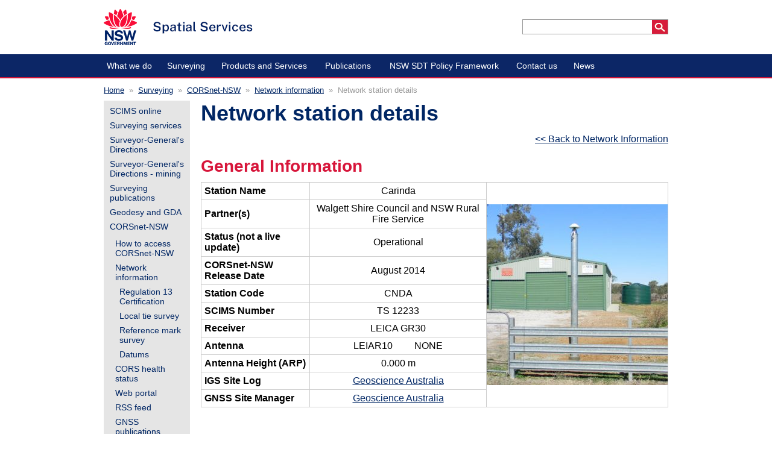

--- FILE ---
content_type: text/html; charset=utf-8
request_url: https://www.spatial.nsw.gov.au/surveying/corsnet-nsw/network_information/network_detail?result_220876_result_page=36
body_size: 5673
content:
<!DOCTYPE html>
<html>
 <head>
  <meta charset="UTF-8" />

  <title>Network station details - Spatial Services</title>

  <meta name="author" content="Spatial Services - a business unit of Department of Customer Service NSW" />
  <meta name="copyright" content="Copyright (c) Spatial Services 2026" />
  <meta name="description" content="Network station details" />
  <meta name="keywords" content="cors, corsnet-nsw, network" />

  <meta name="google-site-verification" content="XfvjDlUJMl5xcZgx2jBTkwvMEjfidUNQygXZHmVPNA0" />

  <link rel="icon" href="https://www.spatial.nsw.gov.au/__data/assets/file/0017/224801/favicon.ico?v=0.1.1" type="image/x-icon" />
  <link rel="shortcut icon" href="https://www.spatial.nsw.gov.au/__data/assets/file/0017/224801/favicon.ico?v=0.1.1" type="image/x-icon" />


  
						
						
									<link rel="stylesheet" type="text/css" href="https://www.spatial.nsw.gov.au/__data/assets/file/0007/223954/main.css" media="all" />
											
  
  
						
						
									<link rel="stylesheet" type="text/css" href="https://www.spatial.nsw.gov.au/__data/assets/file/0009/223956/print.css" media="print" />
											

  
												
						<script async src=https://www.googletagmanager.com/gtag/js?id=G-ZRRP475XCD></script>
<script>
  window.dataLayer = window.dataLayer || [];
  function gtag(){dataLayer.push(arguments);}
  gtag('js', new Date());
 
  gtag('config', 'G-ZRRP475XCD');
</script>
						  

 
<!--
  Running Squiz Matrix
  Developed by Squiz - http://www.squiz.net
  Squiz, Squiz Matrix, MySource, MySource Matrix and Squiz.net are registered Trademarks of Squiz Pty Ltd
  Page generated: 13 January 2026 08:51:48
-->



</head>
 
 <body>
  <!-- noindex -->
  <a name="top"></a>
  <div class="bodyWrapper">
   <div id="headerWrapper">
    <div class="wrapper">
     <div id="topLeft"> 
      <div class="logo">
       <a title="Spatial Services" href="https://www.spatial.nsw.gov.au">
												
						<img src="https://www.spatial.nsw.gov.au/__data/assets/image/0009/231867/SS-Descriptor.png" width="474" height="90" alt="" title="Descriptor Logo" />						</a>
      </div>
     </div>
     <div id="topRight">
      <div id="search">
 <form id="site-search" class="site-search" name="site-search" action="https://www.spatial.nsw.gov.au/search_results">
  <div id="searchTable">
   <div id="searchBox"><input type="text" title="Search" id="q" name="q" size="24" placeholder="" /></div>
   <div id="searchIcon"><input title="Go" src="https://www.spatial.nsw.gov.au/__data/assets/image/0007/223972/search.png" type="image" alt="Go" /></div>
  </div>
 </form>
</div>     </div>
     <div class="clear"></div>

     <div id="multiLevel">
      							
       <ul class="menu">
                 <li class="top m1"><a href="https://www.spatial.nsw.gov.au/what_we_do" id="mwhat" class="topLink"><span>What we do</span></a>
          							
           <ul class="sub">
                         <li><a href="https://www.spatial.nsw.gov.au/what_we_do/emergency_management" >Emergency management</a></li>
                         <li><a href="https://www.spatial.nsw.gov.au/what_we_do/the_built_environment" >The built environment</a></li>
                         <li><a href="https://www.spatial.nsw.gov.au/what_we_do/land_and_property_boundaries" >Land and property boundaries</a></li>
                         <li><a href="https://www.spatial.nsw.gov.au/what_we_do/printing_and_graphic_design" >Printing and graphic design</a></li>
                         <li><a href="https://www.spatial.nsw.gov.au/what_we_do/the_natural_environment" >The natural environment</a></li>
                         <li><a href="https://www.spatial.nsw.gov.au/what_we_do/projects" >Projects</a></li>
                         <li><a href="https://www.spatial.nsw.gov.au/what_we_do/what_is_fsdf" >What is FSDF?</a></li>
                         <li><a href="https://www.spatial.nsw.gov.au/what_we_do/spatial_services_data_catalogue" >Catalogue: Products and Services</a></li>
                         <li><a href="https://www.spatial.nsw.gov.au/what_we_do/catalogue_nsw_spatial_digital_twin" >Catalogue: NSW Spatial Digital Twin</a></li>
                       </ul>
          
						
         </li>
                 <li class="top p1 m2"><a href="https://www.spatial.nsw.gov.au/surveying" id="msurv" class="topLink"><span>Surveying</span></a>
          							
           <ul class="sub">
                         <li><a href="https://www.spatial.nsw.gov.au/surveying/scims_online" >SCIMS online</a></li>
                         <li><a href="https://www.spatial.nsw.gov.au/surveying/surveying_services" >Surveying services</a></li>
                         <li><a href="https://www.spatial.nsw.gov.au/surveying/surveyor_generals_directions" >Surveyor-General's Directions</a></li>
                         <li><a href="https://www.spatial.nsw.gov.au/surveying/mining" >Surveyor-General's Directions - mining</a></li>
                         <li><a href="https://www.spatial.nsw.gov.au/surveying/publications" >Surveying publications</a></li>
                         <li><a href="https://www.spatial.nsw.gov.au/surveying/geodesy" >Geodesy and GDA</a></li>
                         <li><a href="https://www.spatial.nsw.gov.au/surveying/corsnet-nsw" >CORSnet-NSW</a></li>
                         <li><a href="https://www.spatial.nsw.gov.au/surveying/online_forms" >Online forms</a></li>
                       </ul>
          
						
         </li>
                 <li class="top m3"><a href="https://www.spatial.nsw.gov.au/products_and_services" id="mprod" class="topLink"><span>Products and Services</span></a>
          							
           <ul class="sub">
                         <li><a href="https://www.spatial.nsw.gov.au/products_and_services/topographic_maps" >Topographic Maps</a></li>
                         <li><a href="https://www.spatial.nsw.gov.au/products_and_services/nsw_basemaps" >NSW Basemaps</a></li>
                         <li><a href="https://www.spatial.nsw.gov.au/products_and_services/aerial_and_historical_imagery" >Historical, Aerial and Satellite Imagery</a></li>
                         <li><a href="https://www.spatial.nsw.gov.au/products_and_services/spatial_data" >Spatial Data</a></li>
                         <li><a href="https://www.spatial.nsw.gov.au/products_and_services/web_services" >Web Services</a></li>
                         <li><a href="https://www.spatial.nsw.gov.au/products_and_services/case_studies" >Case Studies</a></li>
                       </ul>
          
						
         </li>
                 <li class="top p4 m5"><a href="https://www.spatial.nsw.gov.au/publications" id="mpubs" class="topLink"><span>Publications</span></a>
          							
           <ul class="sub">
                         <li><a href="https://www.spatial.nsw.gov.au/publications/spatial_publications" >Spatial publications</a></li>
                         <li><a href="https://www.spatial.nsw.gov.au/publications/information_sheets" >Information sheets</a></li>
                         <li><a href="https://www.spatial.nsw.gov.au/publications/corsnet-nsw_publications" >GNSS publications</a></li>
                         <li><a href="https://www.spatial.nsw.gov.au/publications/surveying_publications" >Surveying publications</a></li>
                       </ul>
          
						
         </li>
                 <li class="top m9"><a href="https://www.spatial.nsw.gov.au/nsw_spatial_digital_twin_policy_framework" id="nswsdt" class="topLink"><span>NSW SDT Policy Framework</span></a>
          							
           <ul class="sub">
                         <li><a href="https://www.spatial.nsw.gov.au/nsw_spatial_digital_twin_policy_framework/process" >Process</a></li>
                         <li><a href="https://www.spatial.nsw.gov.au/nsw_spatial_digital_twin_policy_framework/governance" >Governance</a></li>
                         <li><a href="https://www.spatial.nsw.gov.au/nsw_spatial_digital_twin_policy_framework/faqs" >Frequently asked questions</a></li>
                       </ul>
          
						
         </li>
                 <li class="top m7"><a href="https://www.spatial.nsw.gov.au/contact_us" id="mcont" class="topLink"><span>Contact us</span></a>
          							
           <ul class="sub">
                         <li><a href="https://www.spatial.nsw.gov.au/contact_us/head_office" >Contacts</a></li>
                       </ul>
          
						
         </li>
                 <li class="top m8"><a href="https://www.spatial.nsw.gov.au/news" id="mnews" class="topLink"><span>News</span></a>
          							
         </li>
               </ul>
      
						
     </div>
    </div>
   </div>




   <div id="contentWrapper">
    <div class="wrapper">
     <div id="breadcrumbs" class="left clear">
      <a href="https://www.spatial.nsw.gov.au">Home</a>
              &nbsp;»&nbsp;      
               <a href="https://www.spatial.nsw.gov.au/surveying">Surveying</a>
               &nbsp;»&nbsp;      
               <a href="https://www.spatial.nsw.gov.au/surveying/corsnet-nsw">CORSnet-NSW</a>
               &nbsp;»&nbsp;      
               <a href="https://www.spatial.nsw.gov.au/surveying/corsnet-nsw/network_information">Network information</a>
               &nbsp;»&nbsp;      
             Network station details     </div>
    </div>

    <div class="wrapper">
     							
      <div id="subMenuCol" class="left">
       <div id="subMenu" class="clear">
        <div id="subMenuTop"></div>
        <ul>
                   <li><a  href="https://www.spatial.nsw.gov.au/surveying/scims_online" >
           SCIMS online          </a></li>
          							
                   <li><a  href="https://www.spatial.nsw.gov.au/surveying/surveying_services" >
           Surveying services          </a></li>
          							
                   <li><a  href="https://www.spatial.nsw.gov.au/surveying/surveyor_generals_directions" >
           Surveyor-General's Directions          </a></li>
          							
                   <li><a  href="https://www.spatial.nsw.gov.au/surveying/mining" >
           Surveyor-General's Directions - mining          </a></li>
          							
                   <li><a  href="https://www.spatial.nsw.gov.au/surveying/publications" >
           Surveying publications          </a></li>
          							
                   <li><a  href="https://www.spatial.nsw.gov.au/surveying/geodesy" >
           Geodesy and GDA          </a></li>
          							
                   <li><a  href="https://www.spatial.nsw.gov.au/surveying/corsnet-nsw" >
           CORSnet-NSW          </a></li>
          							
           <ul>
                         <li><a href="https://www.spatial.nsw.gov.au/surveying/corsnet-nsw/How_to_access_CORSnet-NSW" >
              How to access CORSnet-NSW             </a></li>
             							
                         <li><a href="https://www.spatial.nsw.gov.au/surveying/corsnet-nsw/network_information" >
              Network information             </a></li>
             							
              <ul>
                               <li><a href="https://www.spatial.nsw.gov.au/surveying/corsnet-nsw/network_information/reg_13">
                 Regulation 13 Certification                </a></li>
                               <li><a href="https://www.spatial.nsw.gov.au/surveying/corsnet-nsw/network_information/local_tie_survey">
                 Local tie survey                </a></li>
                               <li><a href="https://www.spatial.nsw.gov.au/surveying/corsnet-nsw/network_information/reference_mark_survey">
                 Reference mark survey                </a></li>
                               <li><a href="https://www.spatial.nsw.gov.au/surveying/corsnet-nsw/network_information/datums">
                 Datums                </a></li>
                             </ul>
             
						
                         <li><a href="https://www.spatial.nsw.gov.au/surveying/corsnet-nsw/cors_health_status" >
              CORS health status             </a></li>
             							
                         <li><a href="https://www.spatial.nsw.gov.au/surveying/corsnet-nsw/web_portal" >
              Web portal             </a></li>
             							
                         <li><a href="https://www.spatial.nsw.gov.au/surveying/corsnet-nsw/rss_feed" >
              RSS feed             </a></li>
             							
                         <li><a href="https://www.spatial.nsw.gov.au/surveying/corsnet-nsw/gnss_publications" >
              GNSS publications             </a></li>
             							
                         <li><a href="https://www.spatial.nsw.gov.au/surveying/corsnet-nsw/faqs" >
              FAQs             </a></li>
             							
                         <li><a href="https://www.spatial.nsw.gov.au/surveying/corsnet-nsw/user_guides" >
              User guides             </a></li>
             							
                         <li><a href="https://www.spatial.nsw.gov.au/surveying/corsnet-nsw/useful_links" >
              Useful links             </a></li>
             							
                         <li><a href="https://www.spatial.nsw.gov.au/surveying/corsnet-nsw/contact_us" >
              Contact us             </a></li>
             							
                       </ul>
          
						
                   <li><a  href="https://www.spatial.nsw.gov.au/surveying/online_forms" >
           Online forms          </a></li>
          							
                 </ul>
       </div>
      </div>
     
						

     <!-- endnoindex -->
     
												
						<div class="twoCols left">
						
      <h1>
       Network station details      </h1>
      <div id="mainContent">
       
<div id="content_div_131240">

<div id="new_div_153490">
<p align="right"><a href="https://www.spatial.nsw.gov.au/surveying/corsnet-nsw/network_information">&lt;&lt; Back to Network Information</a></p>

<h2>General Information</h2>

<table class="tableCors">
  <tbody>
    <tr>
      <th>Station Name</th>

      <td>Carinda</td>

      <td class="img" rowspan="11" width="1"><IMG style="border-bottom: none" src="https://www.spatial.nsw.gov.au/__data/assets/image/0005/198437/CNDA_ant_180_30JUL14_-_Copy.jpg" width=300 height=300 align=right alt="Image of CORS Antenna"></A></td>
    </tr>

    <tr>
      <th>Partner(s)</th>

      <td>Walgett Shire Council and NSW Rural Fire Service</td>
    </tr>

    <tr>
      <th>Status (not a live update)</th>

      <td>Operational</td>
    </tr>

    <tr>
      <th>CORSnet-NSW Release Date</th>

      <td>August 2014</td>
    </tr>

    <tr>
      <th>Station Code</th>

      <td>CNDA</td>
    </tr>

    <tr>
      <th>SCIMS Number</th>

      <td>TS 12233</td>
    </tr>

    <tr>
      <th>Receiver</th>

      <td>LEICA GR30</td>
    </tr>

    <tr>
      <th>Antenna</th>

      <td>LEIAR10&nbsp;&nbsp;&nbsp;&nbsp;&nbsp;&nbsp;&nbsp;&nbsp;&nbsp;NONE</td>
    </tr>

    <tr>
      <th>Antenna Height (ARP)</th>

      <td>0.000 m</td>
    </tr>

    <tr>
      <th>IGS Site Log</th>

      <td><a href="ftp://ftp.ga.gov.au/geodesy-outgoing/gnss/logs/" target="_blank" title="Website will open in new window">Geoscience Australia</a></td>
    </tr>

    <tr>
      <th>GNSS Site Manager<br /></th>

      <td><a href="https://gnss-site-manager.geodesy.ga.gov.au/site/CNDA">Geoscience Australia</a></td>
    </tr>
  </tbody>
</table>

<h2><br />
GNSS Tracking Settings</h2>

<table class="tableCors">
  <tbody>
    <tr>
      <th class="mid" width="12%">GPS</th>

      <th class="mid" width="12%">L2C</th>

      <th class="mid" width="12%">L5</th>

      <th class="mid" width="13%">GLONASS</th>

      <th class="mid" width="13%">Galileo</th>

      <th class="mid" width="13%">BeiDou</th>

      <th class="mid" width="13%">QZSS</th>

      <th class="mid" width="12%">SBAS</th>
    </tr>

    <tr>
      <td>ON</td>

      <td>ON</td>

      <td>ON</td>

      <td>ON</td>

      <td>ON</td>

      <td>ON</td>

      <td>ON</td>

      <td>OFF</td>
    </tr>
  </tbody>
</table>

<p>Note: ON = Available and Enabled, OFF = Available but Not Enabled, N/A = Not Available</p>

<p>&nbsp;</p>

<h2>CORSnet-NSW Coordinates</h2>

<h3>GDA2020</h3>

<table class="tableCors">
  <tbody>
    <tr>
      <th class="blank" width="230"></th>

      <th class="mid" width="140">Datum</th>

      <th class="mid" width="120">Coordinate</th>

      <th class="mid">Source</th>
    </tr>

    <tr>
      <th>X</th>

      <td><a href="http://www.ga.gov.au/scientific-topics/positioning-navigation/geodesy/datums-projections/gda2020" target="_blank">GDA2020</a></td>

      <td>-4650379.419</td>

      <td><A href="https://www.spatial.nsw.gov.au/__data/assets/pdf_file/0014/202622/CNDA.pdf" target=_blank title="Document will open in new window">Reg13</A><br />(PDF 440 kb)</td>
    </tr>

    <tr>
      <th>Y</th>

      <td><a href="http://www.ga.gov.au/scientific-topics/positioning-navigation/geodesy/datums-projections/gda2020" target="_blank">GDA2020</a></td>

      <td>2941195.596</td>

      <td><A href="https://www.spatial.nsw.gov.au/__data/assets/pdf_file/0014/202622/CNDA.pdf" target=_blank title="Document will open in new window">Reg13</A><br />(PDF 440 kb)</td>
    </tr>

    <tr>
      <th>Z</th>

      <td><a href="http://www.ga.gov.au/scientific-topics/positioning-navigation/geodesy/datums-projections/gda2020" target="_blank">GDA2020</a></td>

      <td>-3215022.035</td>

      <td><A href="https://www.spatial.nsw.gov.au/__data/assets/pdf_file/0014/202622/CNDA.pdf" target=_blank title="Document will open in new window">Reg13</A><br />(PDF 440 kb)</td>
    </tr>

    <tr>
      <th>Latitude</th>

      <td><a href="http://www.ga.gov.au/scientific-topics/positioning-navigation/geodesy/datums-projections/gda2020" target="_blank">GDA2020</a></td>

      <td>-30 27 55.11585</td>

      <td><A href="https://www.spatial.nsw.gov.au/__data/assets/pdf_file/0014/202622/CNDA.pdf" target=_blank title="Document will open in new window">Reg13</A><br />(PDF 440 kb)</td>
    </tr>

    <tr>
      <th>Longitude</th>

      <td><a href="http://www.ga.gov.au/scientific-topics/positioning-navigation/geodesy/datums-projections/gda2020" target="_blank">GDA2020</a></td>

      <td>147 41 17.29526</td>

      <td><A href="https://www.spatial.nsw.gov.au/__data/assets/pdf_file/0014/202622/CNDA.pdf" target=_blank title="Document will open in new window">Reg13</A><br />(PDF 440 kb)</td>
    </tr>

    <tr>
      <th>Easting</th>

      <td><a href="https://www.spatial.nsw.gov.au/surveying/geodesy/projections">MGA2020</a><br />
      Zone 55</td>

      <td>566058.243</td>

      <td><A href="https://www.spatial.nsw.gov.au/__data/assets/pdf_file/0014/202622/CNDA.pdf" target=_blank title="Document will open in new window">Reg13</A><br />(PDF 440 kb)</td>
    </tr>

    <tr>
      <th>Northing</th>

      <td><a href="https://www.spatial.nsw.gov.au/surveying/geodesy/projections">MGA2020</a><br />
      Zone 55</td>

      <td>6629451.571</td>

      <td><A href="https://www.spatial.nsw.gov.au/__data/assets/pdf_file/0014/202622/CNDA.pdf" target=_blank title="Document will open in new window">Reg13</A><br />(PDF 440 kb)</td>
    </tr>

    <tr>
      <th>Derived AHD71 Height (2020)</th>

      <td>Approximate <a href="http://www.ga.gov.au/earth-monitoring/geodesy/geodetic-datums/australian-height-datum-ahd.html" target="_blank">AHD71</a></td>

      <td>134.277</td>

      <td>h-N (DFSI Spatial Services Calculated)</td>
    </tr>

    <tr>
      <th>N Value (2020)</th>

      <td><a href="http://www.ga.gov.au/ausgeoid/" target="_blank">AUSGeoid2020</a></td>

      <td>26.858</td>

      <td>Geoscience Australia</td>
    </tr>

    <tr>
      <th>Ellipsoidal Height</th>

      <td><a href="http://www.ga.gov.au/scientific-topics/positioning-navigation/geodesy/datums-projections/gda2020" target="_blank">GDA2020</a></td>

      <td>161.135</td>

      <td><A href="https://www.spatial.nsw.gov.au/__data/assets/pdf_file/0014/202622/CNDA.pdf" target=_blank title="Document will open in new window">Reg13</A><br />(PDF 440 kb)</td>
    </tr>
  </tbody>
</table>

<p>&nbsp;</p>

<h3>GDA94</h3>

<table class="tableCors">
  <tbody>
    <tr>
      <th class="blank" width="230"></th>

      <th class="mid" width="140">Datum</th>

      <th class="mid" width="120">Coordinate</th>

      <th class="mid">Source</th>
    </tr>

    <tr>
      <th>X</th>

      <td><a href="https://www.spatial.nsw.gov.au/surveying/corsnet-nsw/network_information/datums">GDA94</a></td>

      <td>-4650378.548</td>

      <td>Conformal transformation from GDA2020</td>
    </tr>

    <tr>
      <th>Y</th>

      <td><a href="https://www.spatial.nsw.gov.au/surveying/corsnet-nsw/network_information/datums">GDA94</a></td>

      <td>2941195.762</td>

      <td>Conformal transformation from GDA2020</td>
    </tr>

    <tr>
      <th>Z</th>

      <td><a href="https://www.spatial.nsw.gov.au/surveying/corsnet-nsw/network_information/datums">GDA94</a></td>

      <td>-3215023.327</td>

      <td>Conformal transformation from GDA2020</td>
    </tr>

    <tr>
      <th>Latitude</th>

      <td><a href="https://www.spatial.nsw.gov.au/surveying/corsnet-nsw/network_information/datums">GDA94</a></td>

      <td>-30 27 55.16269</td>

      <td>Conformal transformation from GDA2020</td>
    </tr>

    <tr>
      <th>Longitude</th>

      <td><a href="https://www.spatial.nsw.gov.au/surveying/corsnet-nsw/network_information/datums">GDA94</a></td>

      <td>147 41 17.27253</td>

      <td>Conformal transformation from GDA2020</td>
    </tr>

    <tr>
      <th>Easting</th>

      <td><a href="https://www.spatial.nsw.gov.au/surveying/geodesy/projections">MGA94</a><br />
      Zone 55</td>

      <td>566057.628</td>

      <td>Conformal transformation from GDA2020</td>
    </tr>

    <tr>
      <th>Northing</th>

      <td><a href="https://www.spatial.nsw.gov.au/surveying/geodesy/projections">MGA94</a><br />
      Zone 55</td>

      <td>6629450.133</td>

      <td>Conformal transformation from GDA2020</td>
    </tr>

    <tr>
      <th>Derived AHD71 Height (2009)</th>

      <td>Approximate <a href="http://www.ga.gov.au/earth-monitoring/geodesy/geodetic-datums/australian-height-datum-ahd.html" target="_blank">AHD71</a></td>

      <td>134.324</td>

      <td>h-N (DFSI Spatial Services Calculated)</td>
    </tr>

    <tr>
      <th>N value (2009)</th>

      <td><a href="http://www.ga.gov.au/geodesy/ausgeoid/nvalcomp.jsp" target="_blank">AUSGeoid09</a></td>

      <td>26.909</td>

      <td>Geoscience Australia</td>
    </tr>

    <tr>
      <th>Ellipsoidal Height</th>

      <td><a href="https://www.spatial.nsw.gov.au/surveying/corsnet-nsw/network_information/datums">GDA94</a></td>

      <td>161.233</td>

      <td>Conformal transformation from GDA2020</td>
    </tr>
  </tbody>
</table>

<p><br />
Note: These horizontal coordinates are equivalent to <a href="https://www.spatial.nsw.gov.au/surveying/corsnet-nsw/network_information/datums">GDA94(2010)</a> i.e. no distortions. They are different to those found in <a href="https://www.spatial.nsw.gov.au/surveying/scims_online">SCIMS Online</a>, which are <a href="https://www.spatial.nsw.gov.au/surveying/corsnet-nsw/network_information/datums">GDA94(1997)</a> coordinates i.e. with distortions. The heights are different to those found in <a href="https://www.spatial.nsw.gov.au/surveying/scims_online">SCIMS Online</a>, which are local <a href="http://www.ga.gov.au/scientific-topics/positioning-navigation/geodesy/datums-projections/australian-height-datum-ahd" target="_blank">AHD71</a> heights. SCIMS Online values for CORS are determined by <a href="https://www.spatial.nsw.gov.au/surveying/corsnet-nsw/network_information/local_tie_survey">local tie surveys</a> which connect to the local survey control network.</p>

<p>&nbsp;</p>

<h2>GNSS Monitoring</h2>

<p class="gnssGraph"><a href="https://s3-ap-southeast-2.amazonaws.com/gnss-analysis/status/net/reg13/yearly_CNDA_neh.png" target="_blank" class="gnssLink"><img src="https://s3-ap-southeast-2.amazonaws.com/gnss-analysis/status/net/reg13/yearly_CNDA_neh.png" class="gnssImg" /></a></p>

<div id="gnssCclR">
  This work is licensed under a <a rel="license" href="http://creativecommons.org/licenses/by/4.0/">Creative Commons Attribution 4.0 International License</a>. GNSS Monitoring Graph © Commonwealth of Australia (Geoscience Australia) 2020.
</div>

<div id="gnssCclL">
  <a rel="license" href="http://creativecommons.org/licenses/by/4.0/"><img alt="Creative Commons License" style="border-width:0" src="https://i.creativecommons.org/l/by/4.0/88x31.png" /></a>
</div>

<p>&nbsp;</p>

<p>Note: The above graph indicates the long-term stability of a CORS and does not represent actual daily movement. The results are calculated daily and trends are monitored. The diagrams shown are updated regularly. Daily differences in CORS position at the millimetre-level are within the limits (noise level) of current GNSS processing techniques.</p>

</div>

</div>
      </div>
     </div>
     <!-- noindex -->
     <div class="clear"></div>
    </div>
   </div>


</div>

  <!-- noindex -->
  <div id="footerWrapper">
   <div class="wrapper">
    <div id="footer" class="clear">
     <div id="footerLeft">
												
						<a class="no-border" href="https://www.nsw.gov.au/" target="_blank">NSW Government</a>&nbsp;&nbsp;|&nbsp;&nbsp; Copyright &copy; Spatial Services 2026
						</div>
     <div id="footerRight">
												
						<a href="https://www.spatial.nsw.gov.au/site_map" class="no-border">Sitemap</a>&nbsp;&nbsp;|&nbsp;&nbsp;<a href="https://www.nsw.gov.au/accessibility-statement" target="_blank">Accessibility</a>&nbsp;&nbsp;|&nbsp;&nbsp;<a href="https://www.spatial.nsw.gov.au/privacy">Privacy</a>&nbsp;&nbsp;|&nbsp;&nbsp;<a href="https://www.nsw.gov.au/nsw-government/disclaimer" target="_blank">Disclaimer</a>&nbsp;&nbsp;|&nbsp;&nbsp;<a 
href="https://www.nsw.gov.au/nsw-government/copyright" target="_blank">Copyright</a>&nbsp;&nbsp;|&nbsp;&nbsp;<a href="https://www.nsw.gov.au/nsw-government/access-nsw-government-information" target="_blank">Access to information</a>&nbsp;&nbsp;|&nbsp;&nbsp;<a href="https://www.spatial.nsw.gov.au/contact_us">Contact Us</a>
						</div>
    </div>
   </div>
  </div>
  <!-- endnoindex -->

<script type="text/javascript" src="https://www.spatial.nsw.gov.au/__data/assets/js_file/0018/233019/faq.js?v=0.1.1"></script>


 

</body>
</html>


--- FILE ---
content_type: text/css
request_url: https://www.spatial.nsw.gov.au/__data/assets/file/0007/223954/main.css
body_size: 5805
content:
		/*
  Running Squiz Matrix
  Developed by Squiz - http://www.squiz.net
  Squiz, Squiz Matrix, MySource, MySource Matrix and Squiz.net are registered Trademarks of Squiz Pty Ltd
  Page generated: 04 June 2025 08:09:39
*/


/*******************************************************************************

    Main Stylesheet

    This sheet controls overall styling for the public Valuer General's website.

*******************************************************************************/
/*******************************************************************************
    Basic style and page structure settings.
*******************************************************************************/
html {
    box-sizing: border-box;
    font-size: 100%;
    height: 100%;
    overflow-y: scroll
}
* {
    box-sizing: inherit;
    margin: 0;
    padding: 0
}
.clear {
    clear: both
}
.left {
    float: left
}
.right {
    float: right
}
html, body {
    margin: 0;
    padding: 0;
}
body {
    color: #000;
    display: block;
    font-family: 'Public Sans', Arial, sans-serif;
    font-size: 16px;
    font-weight: 400;
    margin: 0;
    min-height: 100%;
    padding-bottom: 61px;
    position: relative
}
/*******************************************************************************
    Overall text settings.
*******************************************************************************/
p {
    display: block;
    line-height: 150%;
    margin: 0 0 16px 0
}
br {
    height: 8px
}
ul, ol {
    line-height: 150%;
    margin: 0;
    padding: 0
}
td, th {
    padding: 4px
}
img {
    border: 0
}
#mainContent, #mainContent li p, #mainContent td li p, #mainContent td li {
    font-size: 100%;
    position: relative;
}
#mainContent li, #mainContent td li {
    margin: 0 0 4px 0
}
#mainContent ul, #mainContent ol {
    margin: 0 0 10px 26px
}
#siteMapContent table {
    border-collapse: collapse
}
#siteMapContent table td {
    padding: 0;
    text-align: left;
    vertical-align: top
}
.blockquote {
  border-left: 2px solid;
  border-color: #d7153a;
  font-size: 18px;
  font-color: #22272b;
  line-height: 1.5em;
  margin: 30px 10px 30px 70px;
  padding: 20px 10px 20px 20px;
  max-width: 80%;
}
.cite {
  display: block;
  font-size: 15px;
  font-color: #22272b;
  font-style: normal;
  margin-top: 1rem;
}
.cite:before {
  content: "— "
}
/*******************************************************************************
    Overall link settings.
*******************************************************************************/
a:link {
    color: #002664;
   /* text-decoration: none */
}
a:visited {
    color: #551A8B;
    text-decoration: none
}
a:hover {
    border-bottom: 1px solid #002664;
    color: #D7153A;
    text-decoration: none
}
a:active {
    color: #D7153A;
    text-decoration: none
}
/*******************************************************************************
    Overall heading settings.
*******************************************************************************/
h1 {
    color: #002664;
    font-size: 2.25rem;
    font-weight: bold;
    line-height: normal;
    margin: 0 auto 10px auto
}
h2, h3, h4, h5, h6 {
font-weight: bold;
    margin: 10px 0
}
h2 {
    color: #D7153A;
    font-size: 1.75rem;
    line-height: 1.2;
}
h2 a:link, h2 a:visited, h2 a:active {
    color: #D7153A
}
h2 a:hover {
    border-bottom: 1px solid #D7153A;
    color: #D7153A
}
h3 {
    color: #22272B;
    font-size: 1.375rem;
    line-height: 1;
}
h3 a:link {
    color: #00ABE6
}
h3 a:hover {
    border-bottom: 1px solid #00ABE6;
    color: #D7153A
}
h4 {
    color: #002664;
    font-size: 1.125rem;
    line-height: 1;
}
h5 {
    color: #D7153A;
    font-size: 1rem;
    line-height: normal;
}
h5 a:link, h5 a:visited, h5 a:active {
    color: #D7153A
}
h5 a:hover {
    border-bottom: 1px solid #D7153A;
    color: #D7153A
}
h6 {
    color: #00ABE6;
    font-size: 100%;
    line-height: normal
}
/*******************************************************************************
    Main layout components.

    headerWrapper - wraps the entire header content.
    tileWrapper - wraps all the front page images tiles.
    whatsNewWrapper - wraps the what's new section on the front page.
    contentWrapper - wraps the entire non-header content.
    footerWrapper - wraps the footer content.
    wrapper - width constraint for visible content.
*******************************************************************************/
#headerWrapper {
    background: url(https://www.spatial.nsw.gov.au/__data/assets/image/0018/224802/bg.png) left bottom repeat-x #FFF;
    padding: 0
}
#tileWrapper {
    background: #FFF;
    padding: 0 0 8px 0
}
#relatedWrapper {
    background-color: #F4F3F5;
    border-bottom: 1px solid #BABEC6;
    border-top: 1px solid #BABEC6;
    color: #000;
    padding: 15px 0
}
#footerWrapper {
    background: #FFF;
    border-bottom: 20px solid #D71D3B;
    border-top: 1px solid #BABEC6;
    bottom: 0;
    color: #0A7CB9;
    height: 62px;
    position: absolute;
    width: 100%
}
#contentWrapper {
    background: #FFF;
    padding: 0
}
.wrapper {
    clear: both;
    margin: 0 auto;
    width: 936px
}
.banner {
    height: 247px;
    margin: 0 0 36px 0;
    position: relative;
    width: 936px;
    z-index: 0
}
.bannerInner img {
    border-bottom: none;
    height: 247px;
    width: 936px
}
.bannerInner a {
    border-bottom: none;
    color: #002664;
    display: block;
    height: inherit;
    padding-bottom: 10px;
    text-decoration: none
}
/*******************************************************************************
    Page header styles - Logo and Search.
*******************************************************************************/
#topLeft {
    float: left;
    height: 90px;
    margin: 0;
    width: 474px
}
#topLeft a {
    border: none
}
#topLeft img {
    display: block
}
.logo {
    float: left
}
#topRight {
    float: right;
    height: 80px;
    margin: 0;
    padding: 0;
    width: 242px
}
#search {
    border: 1px solid #969696;
    height: 25px;
    margin: 32px 0 0 0;
    z-index: 100
}
#search form {
    autocomplete: off;
    height: 23px;
    margin: 0;
    padding: 0
}
#searchTable {
    display: block;
    background: #FFF;
    border-collapse: collapse;
    border-spacing: 0;
    float: right;
    height: inherit;
    margin: 0;
    padding: 0;
    z-index: 100
}
#searchBox {
    float: left;
    height: inherit;
    margin: 0;
    padding: 4px 0 0 0;
    width: 190px
}
#searchIcon {
    float: right;
    height: inherit;
    margin: 0;
    padding: 0 0 0 10px
}
#searchTable input[type="text"] {
    border: #FFF;
    margin: 0;
    outline: none
}
#searchTable input[type="image"] {
    padding: 0;
    margin: 0
}
#searchTable input:-webkit-autofill,
#searchTable input:-webkit-autofill:hover,
#searchTable input:-webkit-autofill:focus {
    -webkit-box-shadow: 0 0 0px 1000px #FFF inset;
    transition: background-color 5000s ease-in-out 0s;
}
#searchTable label {
    display: none
}
/*******************************************************************************
   Top Menu.

   This is a modified version of Stu Nicholls' multi-level menu. More details
   and original code can be found at http://www.cssplay.co.uk/menus/pro_drop.html
   Top level menu items have fixed positions based on the class entered into
   metadata.

   Dynamic (drop down) menu items sourced using Matrix's normal menu generation.
   Original version has a fly-out component as well - this is not used here.
*******************************************************************************/
#multiLevel {
    height: 40px;
    margin: 0 0 0 0;
    max-height: 40px;
    position: relative;
    z-index: 100
}
.menu, .menu ul {
    list-style-type: none;
    margin: 0;
    padding: 0;
    z-index: 100
}
.menu li.top {
    display: block;
    float: left;
    position: relative
}
#fontWrapper .menu li, #fontWrapper .menu ul li {
    margin-bottom: 0
}
.menu table {
    border-collapse: collapse;
    height: 0;
    left: 0;
    position: absolute;
    top: 0;
    width: 0
}
.menu li.top a.topLink {
    border: none;
    display: block;
    float: left;
    height: 40px
}
.menu a {
    border: none
}
.menu li.top a span {
    font-size: 14px;
    color: white;
    margin-left: 5px;
    margin-top: 7px;
    /* left: -9999px; */
    position: absolute;
    top: 0;
    z-index: 0
}
.menu li.top a span:hover{
   text-decoration: underline;     
   text-decoration-color: #d7153a;
   text-decoration-thickness: 5px;
   text-underline-offset: 0.2em;
}
/*******************************************************************************
    Top Menu buttons.

    The normal (non-hover) images are positioned 0 pixels from top, to display
    the first row of images in the sprite.

    The hover images are positioned 27 pixels from top, to display the
    second row of images in the sprite.
*******************************************************************************/

.menu li.m1 {
    background: -0px -40px no-repeat;
    width: 100px
}
.menu li.m2 {
    background: -100px -40px no-repeat;
    width: 90px
}
.menu li.m3 {
    background: -186px -40px no-repeat;
    width: 172px
}
.menu li.m4 {
    background: -363px -40px no-repeat;
    width: 99px
}
.menu li.m5 {
    background: -465px -40px no-repeat;
    width: 107px
}
.menu li.m6 {
    background: -572px -40px no-repeat;
    width: 183px
}
.menu li.m7 {
    background: -755px -40px no-repeat;
    width: 95px
}
.menu li.m8 {
    background: -847px -40px no-repeat;
    width: 51px
}
.menu li.m9 {
    background: -847px -40px no-repeat;
    width: 210px
}
.menu li a#mwhat {
    background: -0px top no-repeat;
    width: 100px
}
.menu li a#msurv {
    background: -100px top no-repeat;
    width: 90px
}
.menu li a#mprod {
    background: -186px top no-repeat;
    width: 172px
}
.menu li a#mcase {
    background: -363px top no-repeat;
    width: 99px
}
.menu li a#mpubs {
    background: -465px top no-repeat;
    width: 107px
}
.menu li a#meres {
    background: -572px top no-repeat;
    width: 183px
}
.menu li a#mcont {
    background: -755px top no-repeat;
    width: 95px
}
.menu li a#mnews {
    background: -847px top no-repeat;
    width: 51px
}

/* Style the list OR link hover. Depends on which browser is used. */
.menu a:hover {
    visibility: visible
}
/* For IE6. */
.menu li:hover {
    position: relative;
    z-index: 200
}
/* For IE7.
   make the links transparent on hover so that the hover images in the lists
   show through (no flicker). */
.menu li a#mwhat:hover, .menu li:hover a#mwhat,
.menu li a#msurv:hover, .menu li:hover a#msurv,
.menu li a#mprod:hover, .menu li:hover a#mprod,
.menu li a#mcase:hover, .menu li:hover a#mcase,
.menu li a#mpubs:hover, .menu li:hover a#mpubs,
.menu li a#meres:hover, .menu li:hover a#meres,
.menu li a#mcont:hover, .menu li:hover a#mcont,
.menu li a#mnews:hover, .menu li:hover a#mnews {
    background: transparent
}
/* Keep the 'next' level invisible by placing it off screen. */ 
.menu ul, .menu :hover ul ul, .menu :hover ul :hover ul ul,
.menu :hover ul :hover ul :hover ul ul,
.menu :hover ul :hover ul :hover ul :hover ul ul {
    height: 0;
    left: -9999px;
    position: absolute;
    top: -9999px;
    width:0
}
.menu ul, .menu :active ul ul, .menu :active ul :active ul ul,
.menu :active ul :active ul :active ul ul,
.menu :active ul :active ul :active ul :active ul ul {
    height: 0;
    left: -9999px;
    position: absolute;
    top: -9999px;
    width: 0
}
/* Set up the first drop down sub level. */ 
.menu :hover ul.sub {
    background: #FFF;
    border: 1px solid #002664;
    height: auto;
    left: 0;
    min-width: 221px;
    margin: 12px 0 0 0;
    padding: 4px 0 0 0;
    top: 26px;
    z-index: 100
}
.menu :hover ul.sub li {
    background: #FFF;
    border: 1px solid #FFF;
    border-width: 0 1px 1px 1px;
    display: block;
    float: left;
    height: auto;
    min-width: 219px;
    z-index: 100
}
.menu :hover ul.sub li a {
    color: #002664;
    display: block;
    font-size: 12px;
    line-height: normal;
    margin: 0;
    padding: 3px 5px;
    text-decoration: none;
    width: auto;
    z-index:101
}
.menu :hover ul.sub li a:hover {
    background: #D7153A;
    color: #FFF
}
/*******************************************************************************
    Breadcrumb style.
*******************************************************************************/
#breadcrumbs {
    color: #999;
    font-size: 80%;
    padding: 12px 8px 10px 0;
    width: 900px
}
/*******************************************************************************
    Left sub menu styles.

    Top and bottom rounded corners are built the same way as the other boxes in
    the site.
*******************************************************************************/
#subMenuPad {
    clear: both;
    display: block;
    width: 143px
}
#subMenuCol {
    display: block;
    margin: 0;
    width: 143px
}
#subMenu {
    background: #E5E5E5;
    padding-bottom: 5px
}
#subMenu a {
    border: none;
    text-decoration: none
}
#subMenu a, #subMenu a:visited {
    color: #002664
}
#subMenu a:hover, #subMenu a:active {
    color: #D7153A
}
#subMenuTop {
    background: #E5E5E5;
    height: 10px
}
#subMenu ul {
    font-size: 85%;
    line-height: 118%;
    list-style: none;
    margin: 0 10px
}
#subMenu ul li {
    margin: 0 0 8px 0
}
#subMenu ul ul {
    font-size: 100%;
    margin: 6px -9px;
    padding: 0
}
#subMenu ul ul li {
    border-colour: none;
    margin: 0;
    padding: 4px 10px 4px 18px
}
#subMenu ul ul ul {
    border: none;
    font-size: 100%;
    margin: 0;
    padding: 0
}
#subMenu ul ul ul li {
    border-colour: none;
    margin: 0; 
    padding: 4px 10px 4px 25px
}
/*******************************************************************************
    Inside page column styles.
*******************************************************************************/
.oneCol {
    clear: both;
    float: right;
    width: 936px
}
.twoCols {
    margin-left: 18px;
    width: 775px
}
/*******************************************************************************
    Hero image style.
*******************************************************************************/
#heroImages {
    margin: 0;
    position: relative;
    width: 936px;
    z-index: 0
}
.sliderWrapper {
    border: 0;
    height: 277px;
    overflow: hidden;
    position: relative;
    width: 936px;
    z-index: 0
}
.sliderWrapper .slide {
    background: none;
    filter:progid:DXImageTransform.Microsoft.alpha(opacity=100); -moz-opacity: 1;
    height: 277px;
    left: 0;
    opacity: 1;
    position: absolute;
    top: 0;
    visibility: hidden;
    width: 936px;
    z-index: 0
}
.pagination {
    background: none;
    bottom: 10px;
    position: absolute;
/*    right: 17px; */
    text-align: center;
width: 936px;
    z-index: 99
}
.pagination a {
    background: url(https://www.spatial.nsw.gov.au/__data/assets/image/0004/224806/dot-white.png) center no-repeat;
    border: none;
    color: transparent;
    font-family: Arial, Helvetica, sans-serif;
    font-size: 12px;
    font-weight: bold;
    margin-right: -2px;
    padding: 4px 5px;
    text-align: center;
    text-decoration: none;
    z-index: 0
}
.pagination a:hover, .pagination a.selected {
    background: url(https://www.spatial.nsw.gov.au/__data/assets/image/0003/224805/dot-red.png) center no-repeat
}
/*******************************************************************************
    Footer styles.
*******************************************************************************/
#footer {
    color: #888;
    display: block;
    font-size: 80%;
    padding-top: 10px;
    vertical-align: top
}
#footer a {
    color: #888
}
#footer a:hover {
    border-bottom: 1px solid #002664;
    color: #D7153A
}
#footerLeft {
    float: left;
    margin: 3px 0 0 0
}
#footerRight {
    float: right;
    margin: 3px 0 0 0
}
/*******************************************************************************
    Tiles section styles.
*******************************************************************************/
.tileHeader {
    float: left;
    font-size: 130%;
    font-weight: bold;
    margin: 30px 0 15px 0;
    width: 400px
}
.tileHeader2 {
    float: right;
    font-size: 130%;
    font-weight: bold;
    margin: 30px 0 15px 0;
    width: 300px
}
.tileContent {
    margin: 0 0 25px -15px;
    padding: 0
}
.tileTable {
    border-collapse: separate;
    border-spacing: 15px 5px;
    display: table;
    height: 100%;
    width: auto
}
.tileRow {
    display: table-row;
    height: inherit
}
.tileCell {
    display: table-cell;
    height: inherit;
    margin: 0;
    padding: 0;
    text-align: left;
    vertical-align: top;
    width: 33.33333%
}
.tileInner {
    -webkit-border-bottom-left-radius: 4px;
    -webkit-border-bottom-right-radius: 4px;
    -moz-border-radius-bottomleft: 4px;
    -moz-border-radius-bottomright: 4px;
    background: url(https://www.spatial.nsw.gov.au/__data/assets/image/0020/224804/arrow.png) 21px bottom no-repeat;
    border: 1px solid #CCC;
    border-bottom-right-radius: 4px;
    border-bottom-left-radius: 4px;
    box-shadow: 1px 1px 4px #CCC;
    height: inherit;
    width: 100%
}
.tileCell:hover {
    transform: scale(1.01);
}
.tileBlankCell {
    display: table-cell;
    height: inherit;
    margin: 0;
    padding: 0;
    visibility: hidden;
    width: 33.33333%
}
.tileImage {
    padding-bottom: 10px;
}
.tileImage img {
    border-bottom: 1px solid #CCC
width: 120px
}
.tileTitle {
    color: #3F3F3F;
    font-size: 120%;
    font-weight: bold;
    margin: 0 20px 10px 20px
}
.tileText p {
    color: #3F3F3F;
    font-size: 115%;
    margin: 0 20px 40px 20px
}
.tileTable a {
    border-bottom: none;
    color: #002664;
    display: block;
    height: inherit;
    padding-bottom: 10px;
    text-decoration: none
}
/*******************************************************************************
    Related sites section styles.
*******************************************************************************/
.relatedHeader {
    float: left;
    font-size: 130%;
    font-weight: bold;
    letter-spacing: 1px;
    margin: 10px 0;
    width: 400px
}
.relatedMore {
    float: right;
    font-size: 100%;
    font-weight: bold;
    margin: 10px 0
}
.relatedLine{
    border-top: 4px solid #D71E26;
    margin: 0 -1px
}
.relatedTable {
    border-collapse: separate;
    border-spacing: 30px 10px;
    clear: both;
    display: table;
    height: 100%;
    margin: 0 0 0 -30px;
    width: 996px
}
.relatedRow {
    display: table-row;
    height: inherit
}
.relatedCell {
    display: table-cell;
    height: inherit;
    margin: 0;
    padding: 0;
    text-align: left;
    vertical-align: top;
    width: 33.33333%;    
}
.relatedInner {
    -webkit-border-bottom-left-radius: 4px;
    -webkit-border-bottom-right-radius: 4px;
    -moz-border-radius-bottomleft: 4px;
    -moz-border-radius-bottomright: 4px;
    background: url(https://www.spatial.nsw.gov.au/__data/assets/image/0020/224804/arrow.png) 21px bottom no-repeat #FFF;
    border-bottom: 1px solid #CCC;
    border-left: 1px solid #CCC;
    border-right: 1px solid #CCC;
    border-top: none;
    border-bottom-right-radius: 4px;
    border-bottom-left-radius: 4px;
    box-shadow: 1px 1px 4px #CCC;
    height: inherit;
    width: 100%
}
.relatedCell:hover {
    transform: scale(1.01);
}
.relatedTitle {
    color: #3F3F3F;
    font-size: 120%;
    font-weight: bold;
    margin: 15px 20px 40px 20px
}
.relatedText p {
    color: #3F3F3F;
    margin: 0 10px 2px 10px
}
.relatedTable a {
    border-bottom: none;
    color: #002664;
    display: block;
    height: inherit;
    padding-bottom: 10px;
    text-decoration: none
}


.tablePlain {
    border-collapse: collapse;
    width: 100%
}
.tablePlain th {
    padding: 5px;
    text-align: left;
    vertical-align: top
}
.tablePlain td {
    padding: 5px;
    vertical-align: top
}
.tableCors {
    border-collapse: collapse;
    width: 100%
}
.tableCors th {
    border: 1px solid #CCC;
    padding: 5px;
    text-align: left
}
.tableCors th.blank {
    border: 1px solid #CCC;
    border-left: none;
    border-top: none
}
.tableCors th.mid {
    border: 1px solid #CCC;
    padding: 5px;
    text-align: center
}
.tableCors td {
    border: 1px solid #CCC;
    padding: 5px;
    text-align: center
}
.tableCors td.img {
    border: 1px solid #CCC;
    padding: 0;
    text-align: center
}
.tableProjects {
    border-collapse: collapse;
    width: 100%
}
.tableProjects td {
    text-align: center;
    vertical-align: top;
    width: 20%
}
.tableProjects a {
    border-bottom: none
}

.tableForm {
    border-collapse: collapse;
    width: 100%
}
.tableForm th {
    padding: 5px 5px 5px 0;
    text-align: left;
    text-weight: bold;
    vertical-align: top
}
.tableForm td {
    padding: 5px 0;
    text-align: left;
    vertical-align: top
}
.tableForm td.button {
    text-align: center;
}
.tableForm input[type="submit"] {
    font-weight: bold;
    padding: 5px 20px
}




/*******************************************************************************
    Generic styles.
*******************************************************************************/
.news {
    margin: 0 0 20px 0;
    padding-top: 10px;
}
.newsImage {
    float: left;
    height: 100px;
    margin: 0 20px 0 0;
    min-height: 100px;
    width: 100px
}
.newsImage a {
    border-bottom: none;
}
.newsText {
    margin: 0 0 10px 0;
    text-align: left
}
.caption{
    color: #999;
    font-size: 80%;
    text-align: center;
    vertical-align: top 
}
.fileSize {
    color: #999;
    font-style: normal;
    font-weight: normal;
    text-transform: uppercase
}
.line {
    border-bottom: 1px dotted #E5E5E5;
    height: 1px;
    margin: 13px 0 11px 0;
    overflow: hidden
}
.hilight {
    color: #D7153A
}
.gnssGraph a { 
    border-bottom: none
}
.gnssImg {
    border-bottom: none;
    height: 995px;
    width: 775px
}
#gnssCclL {
    float: left;
    height: 33px;
    width: 100px
}
#gnssCclL a {
    border-bottom: none
}
#gnssCclR {
    float: right;
    height: 33px;
    width: 675px
}
/******************************************************************************/
  /******************************************************************************
      FAQ Collapse styling.
  *******************************************************************************/
  /* Style the button that is used to open and close the collapsible content */
  .collapsible {
    background-color: #e5e5e5;
    color: #22272b;
    cursor: pointer;
    padding: 18px;
    width: 100%;
    border: none;
    text-align: left;
    outline: none;
    font-size: 16px;
  }
  
  .active, .collapsible:hover {
    background-color: #cdd3d6;
  }
  
  .collapsible:after {
    content: '\002B';
    color: #22272b;
    font-weight: bold;
    float: right;
    margin-left: 5px;
  }
  
  .active:after {
    content: "\2212";
  }
  
  .content {
    margin-top: 10px;
    padding: 0 18px;
    max-height: 0;
    overflow: hidden;
    transition: max-height 0.2s ease-out;
    /* background-color: #f1f1f1; */
  }
  /******************************************************************************/


--- FILE ---
content_type: text/css
request_url: https://www.spatial.nsw.gov.au/__data/assets/file/0009/223956/print.css
body_size: 681
content:
		/*
  Running Squiz Matrix
  Developed by Squiz - http://www.squiz.net
  Squiz, Squiz Matrix, MySource, MySource Matrix and Squiz.net are registered Trademarks of Squiz Pty Ltd
  Page generated: 06 January 2020 20:21:35
*/


/*******************************************************************************

    Print Stylesheet

    This sheet modifies print styling for the public Valuer General's website.

*******************************************************************************/
#topRight {
    display: none
}
.pagination {
    display: none
}
.tileContent {
    margin: 0 0 5px -15px
}
.tileInner {
    -webkit-border-bottom-left-radius: none;
    -webkit-border-bottom-right-radius: none;
    -moz-border-radius-bottomleft: none;
    -moz-border-radius-bottomright: none;
    background-image: none;
    border: none;
    border-bottom-right-radius: none;
    border-bottom-left-radius: none;
    box-shadow: none;
}
.tileTitle {
    color: #000;
    margin: 0 0 10px 0
}
.tileText p {
    color: #000;
    margin: 0
}
.tileTable a {
    border-bottom: none;
    color: #002664;
    display: block;
    height: inherit;
    padding-bottom: 10px;
    text-decoration: none
}
#relatedWrapper {
    background-color: #FFF;
    border-bottom: none;
    border-top: none;
    padding: 15px 0 0 0
}
.relatedMore {
    display: none
}
.relatedInner {
    -webkit-border-bottom-left-radius: none;
    -webkit-border-bottom-right-radius: none;
    -moz-border-radius-bottomleft: none;
    -moz-border-radius-bottomright: none;
    background-image: none;
    border: none;
    border-bottom-right-radius: none;
    border-bottom-left-radius: none;
    box-shadow: none;
}
.relatedTitle {
    color: #000;
    margin: 15px 0 40px 0
}
#subMenuPad {
    display: none
}
#breadcrumbs {
    display: none
}
#subMenuCol {
    display: none
}
.twoCols {
    clear: both;
    float: right;
    width: 936px
}
#footerWrapper {
    display: none
}
#onegov-fba-wrapper {
    display: none
}
/******************************************************************************/
